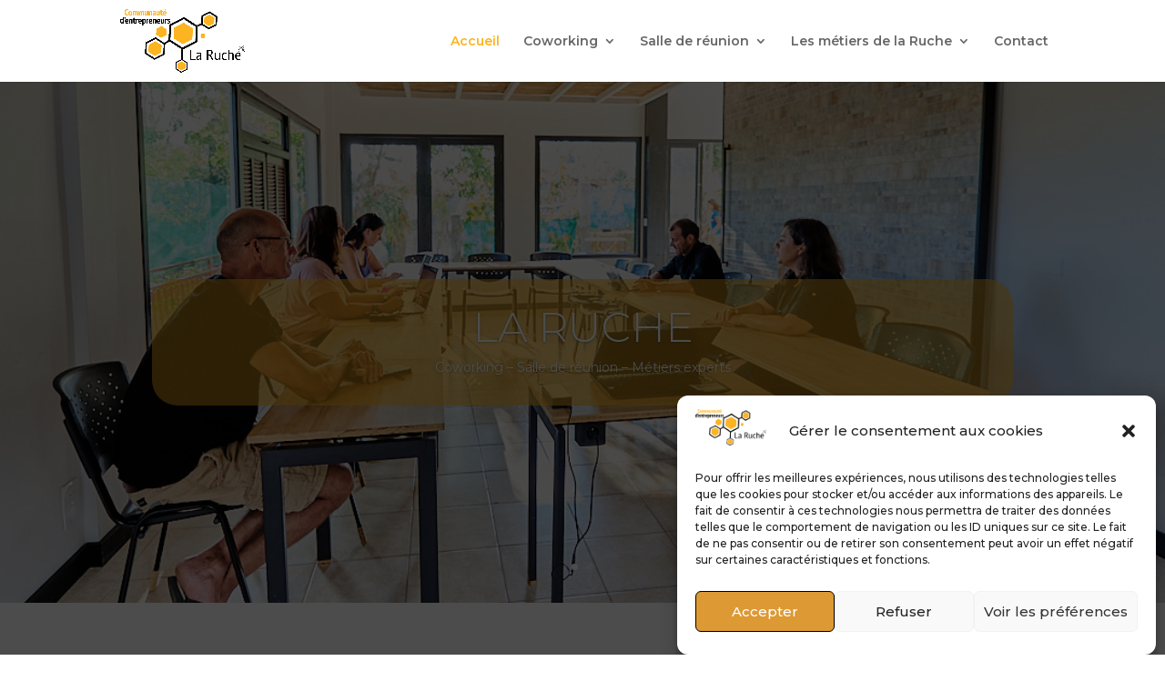

--- FILE ---
content_type: text/css
request_url: https://laruche.nc/wp-content/et-cache/7/et-core-unified-7.min.css?ver=1768028756
body_size: -283
content:
.custom-module .et_pb_dollar_sign{margin-left:200px!important}

--- FILE ---
content_type: text/css
request_url: https://laruche.nc/wp-content/et-cache/7/et-core-unified-tb-41-deferred-7.min.css?ver=1768028756
body_size: 486
content:
.et_pb_section_0_tb_footer{height:125px;max-height:150px}.et_pb_section_0_tb_footer.et_pb_section{padding-top:0px;padding-bottom:0px;padding-left:0px;margin-right:-13px;margin-left:-13px;background-color:#FCB421!important}ul.et_pb_social_media_follow_0_tb_footer{margin-top:-26px!important}.et_pb_social_media_follow_0_tb_footer li a.icon:before{font-size:28px;line-height:56px;height:56px;width:56px}.et_pb_social_media_follow_0_tb_footer li a.icon{height:56px;width:56px}.et_pb_social_media_follow_network_0_tb_footer a.icon{background-color:#3b5998!important}.et_pb_slide_0{background-color:RGBA(255,255,255,0)}.et_pb_slide_0.et_pb_slide .et_pb_text_overlay_wrapper{background-color:rgba(252,180,33,0.59);border-radius:28px}.et_pb_slide_1{background-color:#FCB421}.et_pb_slide_1.et_pb_slide .et_pb_text_overlay_wrapper{background-color:rgba(160,160,160,0.81);border-radius:28px}.et_pb_fullwidth_slider_0,.et_pb_fullwidth_slider_0 .et_pb_slide{min-height:573px}.et_pb_section_1.et_pb_section{padding-bottom:4px}.et_pb_divider_0:before,.et_pb_divider_1:before{border-top-color:#fcb421}.et_pb_text_0{font-size:18px;letter-spacing:1px}.et_pb_text_1.et_pb_text{color:#A0A0A0!important}.et_pb_text_1{font-size:22px}.et_pb_section_2.et_pb_section{padding-top:5px}.et_pb_blurb_0.et_pb_blurb,.et_pb_blurb_1.et_pb_blurb,.et_pb_blurb_2.et_pb_blurb{padding-bottom:0px!important}.et_pb_blurb_1 .et_pb_main_blurb_image .et_pb_image_wrap,.et_pb_blurb_2 .et_pb_main_blurb_image .et_pb_image_wrap,.et_pb_blurb_0 .et_pb_main_blurb_image .et_pb_image_wrap{max-width:99%}body #page-container .et_pb_section .et_pb_button_0,body #page-container .et_pb_section .et_pb_button_1,body #page-container .et_pb_section .et_pb_button_2,body #page-container .et_pb_section .et_pb_cta_0.et_pb_promo .et_pb_promo_button.et_pb_button{border-radius:6px}body #page-container .et_pb_section .et_pb_button_0:hover,body #page-container .et_pb_section .et_pb_button_2:hover,body #page-container .et_pb_section .et_pb_button_1:hover{color:#FCB421!important;background-image:initial;background-color:#000000}body #page-container .et_pb_section .et_pb_button_0,body #page-container .et_pb_section .et_pb_button_0:hover,body #page-container .et_pb_section .et_pb_cta_0.et_pb_promo .et_pb_promo_button.et_pb_button,body #page-container .et_pb_section .et_pb_cta_0.et_pb_promo .et_pb_promo_button.et_pb_button:hover,body #page-container .et_pb_section .et_pb_button_2,body #page-container .et_pb_section .et_pb_button_2:hover,body #page-container .et_pb_section .et_pb_button_1,body #page-container .et_pb_section .et_pb_button_1:hover{padding:0.3em 1em!important}body #page-container .et_pb_section .et_pb_button_2:before,body #page-container .et_pb_section .et_pb_button_2:after,body #page-container .et_pb_section .et_pb_button_0:before,body #page-container .et_pb_section .et_pb_button_0:after,body #page-container .et_pb_section .et_pb_button_1:before,body #page-container .et_pb_section .et_pb_button_1:after,body #page-container .et_pb_section .et_pb_cta_0.et_pb_promo .et_pb_promo_button.et_pb_button:before,body #page-container .et_pb_section .et_pb_cta_0.et_pb_promo .et_pb_promo_button.et_pb_button:after{display:none!important}.et_pb_button_1,.et_pb_button_0,.et_pb_button_2{transition:color 300ms ease 0ms,background-color 300ms ease 0ms}.et_pb_button_1,.et_pb_button_1:after,.et_pb_button_2,.et_pb_button_2:after,.et_pb_button_0,.et_pb_button_0:after{transition:all 300ms ease 0ms}.et_pb_cta_0.et_pb_promo{background-color:rgba(252,180,33,0.76);border-radius:7px 7px 7px 7px;overflow:hidden}body #page-container .et_pb_section .et_pb_cta_0.et_pb_promo .et_pb_promo_button.et_pb_button:hover{background-image:initial;background-color:#000000}.et_pb_cta_0.et_pb_promo .et_pb_promo_button.et_pb_button{transition:background-color 300ms ease 0ms}.et_pb_slider .et_pb_slide_0{background-image:url(http://laruche.nc/wp-content/uploads/2024/10/010_-_La_Ruche1.jpg);background-color:RGBA(255,255,255,0)}.et_pb_slides .et_pb_slide_1.et_pb_slide .et_pb_slide_description{text-shadow:0.21em 0.08em 0em rgba(0,0,0,0.4)}.et_pb_slider .et_pb_slide_1{background-image:url(http://laruche.nc/wp-content/uploads/2024/10/Metiers-de-la-Ruche-scaled.jpg);background-color:#FCB421}